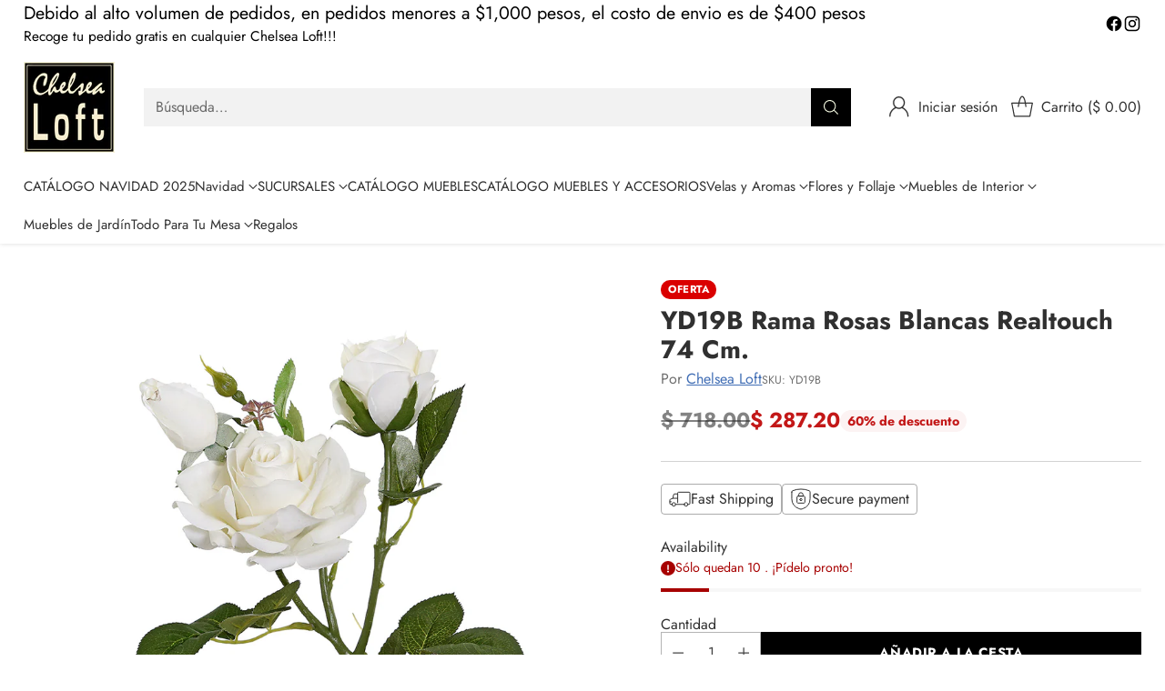

--- FILE ---
content_type: text/javascript; charset=utf-8
request_url: https://www.chelsealoft.shop/products/yd19b-rama-rosas-blancas-realtouch-74-cm.js
body_size: 97
content:
{"id":7895710859511,"title":"YD19B Rama Rosas Blancas Realtouch 74 Cm.","handle":"yd19b-rama-rosas-blancas-realtouch-74-cm","description":"\u003cp\u003eYD19B Rama Rosas Blancas Realtouch 74 Cm.\u003c\/p\u003e","published_at":"2023-02-23T16:48:01-06:00","created_at":"2023-02-23T12:39:43-06:00","vendor":"Chelsea Loft","type":"Rosas","tags":["flores"],"price":28720,"price_min":28720,"price_max":28720,"available":true,"price_varies":false,"compare_at_price":71800,"compare_at_price_min":71800,"compare_at_price_max":71800,"compare_at_price_varies":false,"variants":[{"id":43762746163447,"title":"Default Title","option1":"Default Title","option2":null,"option3":null,"sku":"YD19B","requires_shipping":true,"taxable":true,"featured_image":null,"available":true,"name":"YD19B Rama Rosas Blancas Realtouch 74 Cm.","public_title":null,"options":["Default Title"],"price":28720,"weight":113,"compare_at_price":71800,"inventory_quantity":10,"inventory_management":"shopify","inventory_policy":"deny","barcode":null,"requires_selling_plan":false,"selling_plan_allocations":[]}],"images":["\/\/cdn.shopify.com\/s\/files\/1\/0850\/9368\/products\/YD19B-RAMAROSASBLANCASREALTOUCH.jpg?v=1677602182"],"featured_image":"\/\/cdn.shopify.com\/s\/files\/1\/0850\/9368\/products\/YD19B-RAMAROSASBLANCASREALTOUCH.jpg?v=1677602182","options":[{"name":"Title","position":1,"values":["Default Title"]}],"url":"\/products\/yd19b-rama-rosas-blancas-realtouch-74-cm","media":[{"alt":null,"id":31891234324727,"position":1,"preview_image":{"aspect_ratio":1.044,"height":958,"width":1000,"src":"https:\/\/cdn.shopify.com\/s\/files\/1\/0850\/9368\/products\/YD19B-RAMAROSASBLANCASREALTOUCH.jpg?v=1677602182"},"aspect_ratio":1.044,"height":958,"media_type":"image","src":"https:\/\/cdn.shopify.com\/s\/files\/1\/0850\/9368\/products\/YD19B-RAMAROSASBLANCASREALTOUCH.jpg?v=1677602182","width":1000}],"requires_selling_plan":false,"selling_plan_groups":[]}